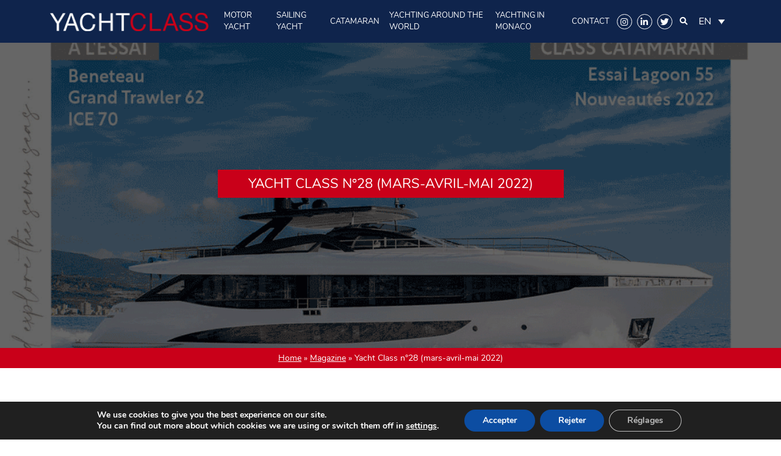

--- FILE ---
content_type: text/html; charset=UTF-8
request_url: https://yachtclass.mc/en/magazine/yacht-class-n28-mars-avril-mai-2022/
body_size: 12185
content:
<!doctype html>
<html lang="en-US" class="no-js">
<head>
    <meta charset="UTF-8">
    

    <link href="//www.google-analytics.com" rel="dns-prefetch">
    <link href="https://yachtclass.mc/wp-content/themes/yachtclass/img/icons/favicon.ico" rel="shortcut icon">
    

    <link href="https://yachtclass.mc/wp-content/themes/yachtclass/node_modules/@fortawesome/fontawesome-free/css/fontawesome.css" rel="stylesheet">
    <link href="https://yachtclass.mc/wp-content/themes/yachtclass/node_modules/@fortawesome/fontawesome-free/css/brands.css" rel="stylesheet">
    <link href="https://yachtclass.mc/wp-content/themes/yachtclass/node_modules/@fortawesome/fontawesome-free/css/solid.css" rel="stylesheet">

    <meta http-equiv="X-UA-Compatible" content="IE=edge,chrome=1">
    <meta name="viewport" content="width=device-width, initial-scale=1.0">
    <meta name="description" content="Un cahier spécial consacré aux Yacht Clubs">
    
    

    <meta name='robots' content='index, follow, max-image-preview:large, max-snippet:-1, max-video-preview:-1' />
<link rel="alternate" hreflang="en" href="https://yachtclass.mc/en/magazine/yacht-class-n28-mars-avril-mai-2022/" />
<link rel="alternate" hreflang="fr" href="https://yachtclass.mc/magazine/yacht-class-n28-mars-avril-mai-2022/" />
<link rel="alternate" hreflang="x-default" href="https://yachtclass.mc/magazine/yacht-class-n28-mars-avril-mai-2022/" />

	<!-- This site is optimized with the Yoast SEO plugin v25.3 - https://yoast.com/wordpress/plugins/seo/ -->
	<title>Yacht Class n°28 (mars-avril-mai 2022)</title>
	<link rel="canonical" href="https://yachtclass.mc/magazine/yacht-class-n28-mars-avril-mai-2022/" />
	<meta property="og:locale" content="en_US" />
	<meta property="og:type" content="article" />
	<meta property="og:title" content="Yacht Class n°28 (mars-avril-mai 2022)" />
	<meta property="og:url" content="https://yachtclass.mc/en/magazine/yacht-class-n28-mars-avril-mai-2022/" />
	<meta property="og:site_name" content="YachtClass" />
	<meta property="og:image" content="https://yachtclass.mc/wp-content/uploads/2022/07/YC28.gif" />
	<meta property="og:image:width" content="1086" />
	<meta property="og:image:height" content="1323" />
	<meta property="og:image:type" content="image/gif" />
	<meta name="twitter:card" content="summary_large_image" />
	<script type="application/ld+json" class="yoast-schema-graph">{"@context":"https://schema.org","@graph":[{"@type":"WebPage","@id":"https://yachtclass.mc/en/magazine/yacht-class-n28-mars-avril-mai-2022/","url":"https://yachtclass.mc/en/magazine/yacht-class-n28-mars-avril-mai-2022/","name":"Yacht Class n°28 (mars-avril-mai 2022)","isPartOf":{"@id":"https://yachtclass.mc/en/#website"},"primaryImageOfPage":{"@id":"https://yachtclass.mc/en/magazine/yacht-class-n28-mars-avril-mai-2022/#primaryimage"},"image":{"@id":"https://yachtclass.mc/en/magazine/yacht-class-n28-mars-avril-mai-2022/#primaryimage"},"thumbnailUrl":"https://yachtclass.mc/wp-content/uploads/2022/07/YC28.gif","datePublished":"2022-03-01T14:44:41+00:00","breadcrumb":{"@id":"https://yachtclass.mc/en/magazine/yacht-class-n28-mars-avril-mai-2022/#breadcrumb"},"inLanguage":"en-US","potentialAction":[{"@type":"ReadAction","target":["https://yachtclass.mc/en/magazine/yacht-class-n28-mars-avril-mai-2022/"]}]},{"@type":"ImageObject","inLanguage":"en-US","@id":"https://yachtclass.mc/en/magazine/yacht-class-n28-mars-avril-mai-2022/#primaryimage","url":"https://yachtclass.mc/wp-content/uploads/2022/07/YC28.gif","contentUrl":"https://yachtclass.mc/wp-content/uploads/2022/07/YC28.gif","width":1086,"height":1323},{"@type":"BreadcrumbList","@id":"https://yachtclass.mc/en/magazine/yacht-class-n28-mars-avril-mai-2022/#breadcrumb","itemListElement":[{"@type":"ListItem","position":1,"name":"Home","item":"https://yachtclass.mc/en/"},{"@type":"ListItem","position":2,"name":"Magazine","item":"https://yachtclass.mc/en/magazine/"},{"@type":"ListItem","position":3,"name":"Yacht Class n°28 (mars-avril-mai 2022)"}]},{"@type":"WebSite","@id":"https://yachtclass.mc/en/#website","url":"https://yachtclass.mc/en/","name":"YachtClass","description":"Un cahier spécial consacré aux Yacht Clubs","publisher":{"@id":"https://yachtclass.mc/en/#organization"},"potentialAction":[{"@type":"SearchAction","target":{"@type":"EntryPoint","urlTemplate":"https://yachtclass.mc/en/?s={search_term_string}"},"query-input":{"@type":"PropertyValueSpecification","valueRequired":true,"valueName":"search_term_string"}}],"inLanguage":"en-US"},{"@type":"Organization","@id":"https://yachtclass.mc/en/#organization","name":"Yacht Class","url":"https://yachtclass.mc/en/","logo":{"@type":"ImageObject","inLanguage":"en-US","@id":"https://yachtclass.mc/en/#/schema/logo/image/","url":"https://yachtclass.mc/wp-content/uploads/2022/06/Logo-YachtClass-VF.svg","contentUrl":"https://yachtclass.mc/wp-content/uploads/2022/06/Logo-YachtClass-VF.svg","width":1,"height":1,"caption":"Yacht Class"},"image":{"@id":"https://yachtclass.mc/en/#/schema/logo/image/"}}]}</script>
	<!-- / Yoast SEO plugin. -->


<link rel='dns-prefetch' href='//www.googletagmanager.com' />
<link rel="alternate" title="oEmbed (JSON)" type="application/json+oembed" href="https://yachtclass.mc/en/wp-json/oembed/1.0/embed?url=https%3A%2F%2Fyachtclass.mc%2Fen%2Fmagazine%2Fyacht-class-n28-mars-avril-mai-2022%2F" />
<link rel="alternate" title="oEmbed (XML)" type="text/xml+oembed" href="https://yachtclass.mc/en/wp-json/oembed/1.0/embed?url=https%3A%2F%2Fyachtclass.mc%2Fen%2Fmagazine%2Fyacht-class-n28-mars-avril-mai-2022%2F&#038;format=xml" />
<style id='wp-img-auto-sizes-contain-inline-css' type='text/css'>
img:is([sizes=auto i],[sizes^="auto," i]){contain-intrinsic-size:3000px 1500px}
/*# sourceURL=wp-img-auto-sizes-contain-inline-css */
</style>
<style id='wp-emoji-styles-inline-css' type='text/css'>

	img.wp-smiley, img.emoji {
		display: inline !important;
		border: none !important;
		box-shadow: none !important;
		height: 1em !important;
		width: 1em !important;
		margin: 0 0.07em !important;
		vertical-align: -0.1em !important;
		background: none !important;
		padding: 0 !important;
	}
/*# sourceURL=wp-emoji-styles-inline-css */
</style>
<link rel='stylesheet' id='wp-block-library-css' href='https://yachtclass.mc/wp-includes/css/dist/block-library/style.min.css?ver=6.9' media='all' />
<style id='wp-block-library-inline-css' type='text/css'>
/*wp_block_styles_on_demand_placeholder:69578d8a73a30*/
/*# sourceURL=wp-block-library-inline-css */
</style>
<style id='classic-theme-styles-inline-css' type='text/css'>
/*! This file is auto-generated */
.wp-block-button__link{color:#fff;background-color:#32373c;border-radius:9999px;box-shadow:none;text-decoration:none;padding:calc(.667em + 2px) calc(1.333em + 2px);font-size:1.125em}.wp-block-file__button{background:#32373c;color:#fff;text-decoration:none}
/*# sourceURL=/wp-includes/css/classic-themes.min.css */
</style>
<link rel='stylesheet' id='contact-form-7-css' href='https://yachtclass.mc/wp-content/plugins/contact-form-7/includes/css/styles.css?ver=6.0.6' media='all' />
<link rel='stylesheet' id='wpml-legacy-dropdown-0-css' href='https://yachtclass.mc/wp-content/plugins/sitepress-multilingual-cms/templates/language-switchers/legacy-dropdown/style.min.css?ver=1' media='all' />
<link rel='stylesheet' id='wpml-legacy-horizontal-list-0-css' href='https://yachtclass.mc/wp-content/plugins/sitepress-multilingual-cms/templates/language-switchers/legacy-list-horizontal/style.min.css?ver=1' media='all' />
<style id='wpml-legacy-horizontal-list-0-inline-css' type='text/css'>
.wpml-ls-statics-footer a, .wpml-ls-statics-footer .wpml-ls-sub-menu a, .wpml-ls-statics-footer .wpml-ls-sub-menu a:link, .wpml-ls-statics-footer li:not(.wpml-ls-current-language) .wpml-ls-link, .wpml-ls-statics-footer li:not(.wpml-ls-current-language) .wpml-ls-link:link {color:#444444;background-color:#ffffff;}.wpml-ls-statics-footer .wpml-ls-sub-menu a:hover,.wpml-ls-statics-footer .wpml-ls-sub-menu a:focus, .wpml-ls-statics-footer .wpml-ls-sub-menu a:link:hover, .wpml-ls-statics-footer .wpml-ls-sub-menu a:link:focus {color:#000000;background-color:#eeeeee;}.wpml-ls-statics-footer .wpml-ls-current-language > a {color:#444444;background-color:#ffffff;}.wpml-ls-statics-footer .wpml-ls-current-language:hover>a, .wpml-ls-statics-footer .wpml-ls-current-language>a:focus {color:#000000;background-color:#eeeeee;}
/*# sourceURL=wpml-legacy-horizontal-list-0-inline-css */
</style>
<link rel='stylesheet' id='app-css' href='https://yachtclass.mc/wp-content/themes/yachtclass/dist/assets/build/css/app.css?ver=1.0' media='all' />
<link rel='stylesheet' id='wp_mailjet_form_builder_widget-widget-front-styles-css' href='https://yachtclass.mc/wp-content/plugins/mailjet-for-wordpress/src/widgetformbuilder/css/front-widget.css?ver=6.1.5' media='all' />
<link rel='stylesheet' id='moove_gdpr_frontend-css' href='https://yachtclass.mc/wp-content/plugins/gdpr-cookie-compliance/dist/styles/gdpr-main.css?ver=4.16.1' media='all' />
<style id='moove_gdpr_frontend-inline-css' type='text/css'>
#moove_gdpr_cookie_modal,#moove_gdpr_cookie_info_bar,.gdpr_cookie_settings_shortcode_content{font-family:Nunito,sans-serif}#moove_gdpr_save_popup_settings_button{background-color:#373737;color:#fff}#moove_gdpr_save_popup_settings_button:hover{background-color:#000}#moove_gdpr_cookie_info_bar .moove-gdpr-info-bar-container .moove-gdpr-info-bar-content a.mgbutton,#moove_gdpr_cookie_info_bar .moove-gdpr-info-bar-container .moove-gdpr-info-bar-content button.mgbutton{background-color:#0c4da2}#moove_gdpr_cookie_modal .moove-gdpr-modal-content .moove-gdpr-modal-footer-content .moove-gdpr-button-holder a.mgbutton,#moove_gdpr_cookie_modal .moove-gdpr-modal-content .moove-gdpr-modal-footer-content .moove-gdpr-button-holder button.mgbutton,.gdpr_cookie_settings_shortcode_content .gdpr-shr-button.button-green{background-color:#0c4da2;border-color:#0c4da2}#moove_gdpr_cookie_modal .moove-gdpr-modal-content .moove-gdpr-modal-footer-content .moove-gdpr-button-holder a.mgbutton:hover,#moove_gdpr_cookie_modal .moove-gdpr-modal-content .moove-gdpr-modal-footer-content .moove-gdpr-button-holder button.mgbutton:hover,.gdpr_cookie_settings_shortcode_content .gdpr-shr-button.button-green:hover{background-color:#fff;color:#0c4da2}#moove_gdpr_cookie_modal .moove-gdpr-modal-content .moove-gdpr-modal-close i,#moove_gdpr_cookie_modal .moove-gdpr-modal-content .moove-gdpr-modal-close span.gdpr-icon{background-color:#0c4da2;border:1px solid #0c4da2}#moove_gdpr_cookie_info_bar span.change-settings-button.focus-g,#moove_gdpr_cookie_info_bar span.change-settings-button:focus,#moove_gdpr_cookie_info_bar button.change-settings-button.focus-g,#moove_gdpr_cookie_info_bar button.change-settings-button:focus{-webkit-box-shadow:0 0 1px 3px #0c4da2;-moz-box-shadow:0 0 1px 3px #0c4da2;box-shadow:0 0 1px 3px #0c4da2}#moove_gdpr_cookie_modal .moove-gdpr-modal-content .moove-gdpr-modal-close i:hover,#moove_gdpr_cookie_modal .moove-gdpr-modal-content .moove-gdpr-modal-close span.gdpr-icon:hover,#moove_gdpr_cookie_info_bar span[data-href]>u.change-settings-button{color:#0c4da2}#moove_gdpr_cookie_modal .moove-gdpr-modal-content .moove-gdpr-modal-left-content #moove-gdpr-menu li.menu-item-selected a span.gdpr-icon,#moove_gdpr_cookie_modal .moove-gdpr-modal-content .moove-gdpr-modal-left-content #moove-gdpr-menu li.menu-item-selected button span.gdpr-icon{color:inherit}#moove_gdpr_cookie_modal .moove-gdpr-modal-content .moove-gdpr-modal-left-content #moove-gdpr-menu li a span.gdpr-icon,#moove_gdpr_cookie_modal .moove-gdpr-modal-content .moove-gdpr-modal-left-content #moove-gdpr-menu li button span.gdpr-icon{color:inherit}#moove_gdpr_cookie_modal .gdpr-acc-link{line-height:0;font-size:0;color:transparent;position:absolute}#moove_gdpr_cookie_modal .moove-gdpr-modal-content .moove-gdpr-modal-close:hover i,#moove_gdpr_cookie_modal .moove-gdpr-modal-content .moove-gdpr-modal-left-content #moove-gdpr-menu li a,#moove_gdpr_cookie_modal .moove-gdpr-modal-content .moove-gdpr-modal-left-content #moove-gdpr-menu li button,#moove_gdpr_cookie_modal .moove-gdpr-modal-content .moove-gdpr-modal-left-content #moove-gdpr-menu li button i,#moove_gdpr_cookie_modal .moove-gdpr-modal-content .moove-gdpr-modal-left-content #moove-gdpr-menu li a i,#moove_gdpr_cookie_modal .moove-gdpr-modal-content .moove-gdpr-tab-main .moove-gdpr-tab-main-content a:hover,#moove_gdpr_cookie_info_bar.moove-gdpr-dark-scheme .moove-gdpr-info-bar-container .moove-gdpr-info-bar-content a.mgbutton:hover,#moove_gdpr_cookie_info_bar.moove-gdpr-dark-scheme .moove-gdpr-info-bar-container .moove-gdpr-info-bar-content button.mgbutton:hover,#moove_gdpr_cookie_info_bar.moove-gdpr-dark-scheme .moove-gdpr-info-bar-container .moove-gdpr-info-bar-content a:hover,#moove_gdpr_cookie_info_bar.moove-gdpr-dark-scheme .moove-gdpr-info-bar-container .moove-gdpr-info-bar-content button:hover,#moove_gdpr_cookie_info_bar.moove-gdpr-dark-scheme .moove-gdpr-info-bar-container .moove-gdpr-info-bar-content span.change-settings-button:hover,#moove_gdpr_cookie_info_bar.moove-gdpr-dark-scheme .moove-gdpr-info-bar-container .moove-gdpr-info-bar-content button.change-settings-button:hover,#moove_gdpr_cookie_info_bar.moove-gdpr-dark-scheme .moove-gdpr-info-bar-container .moove-gdpr-info-bar-content u.change-settings-button:hover,#moove_gdpr_cookie_info_bar span[data-href]>u.change-settings-button,#moove_gdpr_cookie_info_bar.moove-gdpr-dark-scheme .moove-gdpr-info-bar-container .moove-gdpr-info-bar-content a.mgbutton.focus-g,#moove_gdpr_cookie_info_bar.moove-gdpr-dark-scheme .moove-gdpr-info-bar-container .moove-gdpr-info-bar-content button.mgbutton.focus-g,#moove_gdpr_cookie_info_bar.moove-gdpr-dark-scheme .moove-gdpr-info-bar-container .moove-gdpr-info-bar-content a.focus-g,#moove_gdpr_cookie_info_bar.moove-gdpr-dark-scheme .moove-gdpr-info-bar-container .moove-gdpr-info-bar-content button.focus-g,#moove_gdpr_cookie_info_bar.moove-gdpr-dark-scheme .moove-gdpr-info-bar-container .moove-gdpr-info-bar-content a.mgbutton:focus,#moove_gdpr_cookie_info_bar.moove-gdpr-dark-scheme .moove-gdpr-info-bar-container .moove-gdpr-info-bar-content button.mgbutton:focus,#moove_gdpr_cookie_info_bar.moove-gdpr-dark-scheme .moove-gdpr-info-bar-container .moove-gdpr-info-bar-content a:focus,#moove_gdpr_cookie_info_bar.moove-gdpr-dark-scheme .moove-gdpr-info-bar-container .moove-gdpr-info-bar-content button:focus,#moove_gdpr_cookie_info_bar.moove-gdpr-dark-scheme .moove-gdpr-info-bar-container .moove-gdpr-info-bar-content span.change-settings-button.focus-g,span.change-settings-button:focus,button.change-settings-button.focus-g,button.change-settings-button:focus,#moove_gdpr_cookie_info_bar.moove-gdpr-dark-scheme .moove-gdpr-info-bar-container .moove-gdpr-info-bar-content u.change-settings-button.focus-g,#moove_gdpr_cookie_info_bar.moove-gdpr-dark-scheme .moove-gdpr-info-bar-container .moove-gdpr-info-bar-content u.change-settings-button:focus{color:#0c4da2}#moove_gdpr_cookie_modal .moove-gdpr-branding.focus-g span,#moove_gdpr_cookie_modal .moove-gdpr-modal-content .moove-gdpr-tab-main a.focus-g{color:#0c4da2}#moove_gdpr_cookie_modal.gdpr_lightbox-hide{display:none}
/*# sourceURL=moove_gdpr_frontend-inline-css */
</style>
<script type="text/javascript" src="https://yachtclass.mc/wp-content/themes/yachtclass/dist/assets/build/js/app.bundle.js?ver=1.0.0" id="app-js"></script>
<script type="text/javascript" id="wpml-cookie-js-extra">
/* <![CDATA[ */
var wpml_cookies = {"wp-wpml_current_language":{"value":"en","expires":1,"path":"/"}};
var wpml_cookies = {"wp-wpml_current_language":{"value":"en","expires":1,"path":"/"}};
//# sourceURL=wpml-cookie-js-extra
/* ]]> */
</script>
<script type="text/javascript" src="https://yachtclass.mc/wp-content/plugins/sitepress-multilingual-cms/res/js/cookies/language-cookie.js?ver=476000" id="wpml-cookie-js" defer="defer" data-wp-strategy="defer"></script>
<script type="text/javascript" src="https://yachtclass.mc/wp-content/plugins/sitepress-multilingual-cms/templates/language-switchers/legacy-dropdown/script.min.js?ver=1" id="wpml-legacy-dropdown-0-js"></script>
<script type="text/javascript" src="https://yachtclass.mc/wp-includes/js/jquery/jquery.min.js?ver=3.7.1" id="jquery-core-js"></script>
<script type="text/javascript" src="https://yachtclass.mc/wp-includes/js/jquery/jquery-migrate.min.js?ver=3.4.1" id="jquery-migrate-js"></script>

<!-- Google tag (gtag.js) snippet added by Site Kit -->

<!-- Google Analytics snippet added by Site Kit -->
<script type="text/javascript" src="https://www.googletagmanager.com/gtag/js?id=G-16FT7R63FJ" id="google_gtagjs-js" async></script>
<script type="text/javascript" id="google_gtagjs-js-after">
/* <![CDATA[ */
window.dataLayer = window.dataLayer || [];function gtag(){dataLayer.push(arguments);}
gtag("set","linker",{"domains":["yachtclass.mc"]});
gtag("js", new Date());
gtag("set", "developer_id.dZTNiMT", true);
gtag("config", "G-16FT7R63FJ");
//# sourceURL=google_gtagjs-js-after
/* ]]> */
</script>

<!-- End Google tag (gtag.js) snippet added by Site Kit -->
<link rel="https://api.w.org/" href="https://yachtclass.mc/en/wp-json/" /><meta name="generator" content="WPML ver:4.7.6 stt:1,4;" />
<meta name="generator" content="Site Kit by Google 1.154.0" /><link rel="icon" href="https://yachtclass.mc/wp-content/uploads/2022/06/favicon-32x32-1.png" sizes="32x32" />
<link rel="icon" href="https://yachtclass.mc/wp-content/uploads/2022/06/favicon-32x32-1.png" sizes="192x192" />
<link rel="apple-touch-icon" href="https://yachtclass.mc/wp-content/uploads/2022/06/favicon-32x32-1.png" />
<meta name="msapplication-TileImage" content="https://yachtclass.mc/wp-content/uploads/2022/06/favicon-32x32-1.png" />
    <script>

        if (typeof conditionizr !== 'undefined') {
            // conditionizr.com
            // configure environment tests
            conditionizr.config({
                assets: 'https://yachtclass.mc/wp-content/themes/yachtclass',
                tests: {}
            });
        }

    </script>

</head>
<body class="wp-singular magazine-template-default single single-magazine postid-36518 wp-theme-yachtclass yacht-class-n28-mars-avril-mai-2022">

<!-- wrapper -->
<div class="wrapper">

<header>
    <nav class="navbar navbar-expand-lg">
        <div class="container">
            <div class="d-flex d-md-none justify-content-between align-items-center w-100">
                                    <nav class="navbar p-0 d-block bloc--socials">
                        <ul class="navbar-nav pl-0 pr-3 d-flex flex-row align-items-center">
                                                               
                                <li class="nav-item px-1">
                                    <a href="https://www.instagram.com/yachtclassmonaco/" alt=" class="btn--rs" target="_blank"><i class="fab fa-instagram"></i></a>
                                </li>
                                                               
                                <li class="nav-item px-1">
                                    <a href="https://www.linkedin.com/in/yacht-class-4a498115b/" alt=" class="btn--rs" target="_blank"><i class="fab fa-linkedin-in"></i></a>
                                </li>
                                                               
                                <li class="nav-item px-1">
                                    <a href="https://twitter.com/yachtclass" alt=" class="btn--rs" target="_blank"><i class="fab fa-twitter"></i></a>
                                </li>
                                                    </ul>
                    </nav>
                                <a class="nav-link btn--search" href="#">
                    <i class="fa-solid fa-magnifying-glass"></i>
                </a>
                
<div
	 class="wpml-ls-statics-shortcode_actions wpml-ls wpml-ls-legacy-dropdown js-wpml-ls-legacy-dropdown">
	<ul>

		<li tabindex="0" class="wpml-ls-slot-shortcode_actions wpml-ls-item wpml-ls-item-en wpml-ls-current-language wpml-ls-first-item wpml-ls-item-legacy-dropdown">
			<a href="#" class="js-wpml-ls-item-toggle wpml-ls-item-toggle">
                <span class="wpml-ls-native">EN</span></a>

			<ul class="wpml-ls-sub-menu">
				
					<li class="wpml-ls-slot-shortcode_actions wpml-ls-item wpml-ls-item-fr wpml-ls-last-item">
						<a href="https://yachtclass.mc/magazine/yacht-class-n28-mars-avril-mai-2022/" class="wpml-ls-link">
                            <span class="wpml-ls-native" lang="fr">FR</span></a>
					</li>

							</ul>

		</li>

	</ul>
</div>
            </div>


             
                <a class="navbar-brand" href="https://yachtclass.mc/en/">
                    <img src="https://yachtclass.mc/wp-content/uploads/2022/06/Logo-YachtClass-VF.svg" alt=""/>
                </a>
                        <div class="responsive-menu d-lg-none">
                <button class="hamburger" type="button">
                    <span class="hamburger-box hamburger--slider">
                        <span class="hamburger-inner"></span>
                    </span>
                </button>
            </div>
            <div class="menu-mobile wrapper">
                          
                                <div class="primary-nav navbar-nav align-items-center">

                    <a class="navbar-brand  d-lg-none mb-3 mb-lg-0" href="https://yachtclass.mc/en/">
                        <img src="https://yachtclass.mc/wp-content/uploads/2022/06/Logo-YachtClass-VF.svg" alt=""/>
                    </a>

                    <div class="responsive-menu d-lg-none mb-3 mb-lg-0">
                        <button class="hamburger" type="button">
                    <span class="hamburger-box hamburger--slider is-active">
                        <span class="hamburger-inner"></span>
                    </span>
                        </button>
                    </div>

                                        <a class="nav-link  " href="https://yachtclass.mc/en/categorie_boat/motor-yacht-en/" data-id-submenu="24" >
                        Motor Yacht                    </a>
                                        <a class="nav-link  " href="https://yachtclass.mc/en/categorie_boat/sailing-yacht-en/" data-id-submenu="25" >
                        Sailing Yacht                    </a>
                                        <a class="nav-link  " href="https://yachtclass.mc/en/categorie_boat/catamaran-en/" data-id-submenu="23" >
                        Catamaran                    </a>
                                        <a class="nav-link  " href="https://yachtclass.mc/en/category/yachting-around-the-world-en/" data-id-submenu="221" >
                        Yachting Around The World                    </a>
                                        <a class="nav-link  " href="https://yachtclass.mc/en/category/yachting-in-monaco-en/" data-id-submenu="222" >
                        Yachting in Monaco                    </a>
                                        <a class="nav-link  " href="https://yachtclass.mc/en/contact/" data-id-submenu="231" >
                        Contact                    </a>
                                        <div class="d-none d-md-flex justify-content-center align-items-center">
                                                    <nav class="navbar p-0 d-block bloc--socials">
                                <ul class="navbar-nav pl-0 pr-3 d-flex flex-row align-items-center">
                                                                       
                                        <li class="nav-item px-1">
                                            <a href="https://www.instagram.com/yachtclassmonaco/" alt=" class="btn--rs" target="_blank"><i class="fab fa-instagram"></i></a>
                                        </li>
                                                                       
                                        <li class="nav-item px-1">
                                            <a href="https://www.linkedin.com/in/yacht-class-4a498115b/" alt=" class="btn--rs" target="_blank"><i class="fab fa-linkedin-in"></i></a>
                                        </li>
                                                                       
                                        <li class="nav-item px-1">
                                            <a href="https://twitter.com/yachtclass" alt=" class="btn--rs" target="_blank"><i class="fab fa-twitter"></i></a>
                                        </li>
                                                                    </ul>
                            </nav>
                                                <a class="nav-link btn--search" href="#">
                            <i class="fa-solid fa-magnifying-glass"></i>
                        </a>
                        
<div
	 class="wpml-ls-statics-shortcode_actions wpml-ls wpml-ls-legacy-dropdown js-wpml-ls-legacy-dropdown">
	<ul>

		<li tabindex="0" class="wpml-ls-slot-shortcode_actions wpml-ls-item wpml-ls-item-en wpml-ls-current-language wpml-ls-first-item wpml-ls-item-legacy-dropdown">
			<a href="#" class="js-wpml-ls-item-toggle wpml-ls-item-toggle">
                <span class="wpml-ls-native">EN</span></a>

			<ul class="wpml-ls-sub-menu">
				
					<li class="wpml-ls-slot-shortcode_actions wpml-ls-item wpml-ls-item-fr wpml-ls-last-item">
						<a href="https://yachtclass.mc/magazine/yacht-class-n28-mars-avril-mai-2022/" class="wpml-ls-link">
                            <span class="wpml-ls-native" lang="fr">FR</span></a>
					</li>

							</ul>

		</li>

	</ul>
</div>
                    </div>
                    
                    
                </div>           
                
            </div>
            <form class="search__container align-items-center justify-content-center" method="get" action="https://yachtclass.mc/en/" role="search">
                <input class="search__container__input form-control me-2" type="search" name="s" placeholder="Type a keyword">
                <button class="search__container__submit btn bg--secondary color--light" type="submit" role="button">Search</button>
            </form>
        </div>
    </nav>
    <div class="sub-menu" id="sub-menu-item-24"><div class="container sub-menu-container"><a href="https://yachtclass.mc/en/boat/sanlorenzo-sd132/"><img src="https://yachtclass.mc/wp-content/uploads/2025/09/Guillaume-Plisson-for-Sanlorenzo-6655_J3A6655-150x150.jpg" class="attachment-thumbnail size-thumbnail wp-post-image" alt="" decoding="async" loading="lazy" /><span class="sub-menu-content"><span class="sub-menu-content-title">Sanlorenzo SD132</span></span></a><a href="https://yachtclass.mc/en/boat/majesty-120/"><img src="https://yachtclass.mc/wp-content/uploads/2025/09/Majesty-120-Drone-running-shots-2-150x150.jpg" class="attachment-thumbnail size-thumbnail wp-post-image" alt="" decoding="async" loading="lazy" /><span class="sub-menu-content"><span class="sub-menu-content-title">Majesty 120</span></span></a><a href="https://yachtclass.mc/en/boat/canados-gladiator-571-blade/"><img src="https://yachtclass.mc/wp-content/uploads/2025/09/JumpingStart7737-150x150.jpg" class="attachment-thumbnail size-thumbnail wp-post-image" alt="" decoding="async" loading="lazy" /><span class="sub-menu-content"><span class="sub-menu-content-title">Canados Gladiator 571 Blade</span></span></a><a href="https://yachtclass.mc/en/categorie_boat/motor-yacht-en/" class="sub-menu-all  bg--secondary color--light btn ms-3">See all boats</a></div></div><div class="sub-menu" id="sub-menu-item-25"><div class="container sub-menu-container"><a href="https://yachtclass.mc/en/boat/swan-128/"><img src="https://yachtclass.mc/wp-content/uploads/2025/09/Swan-128-000.sailing_41-150x150.jpg" class="attachment-thumbnail size-thumbnail wp-post-image" alt="" decoding="async" loading="lazy" /><span class="sub-menu-content"><span class="sub-menu-content-title">Swan 128</span></span></a><a href="https://yachtclass.mc/en/boat/grand-soleil-52-performance/"><img src="https://yachtclass.mc/wp-content/uploads/2025/06/GS52-PERFORMANCE-412_edit-150x150.jpg" class="attachment-thumbnail size-thumbnail wp-post-image" alt="" decoding="async" loading="lazy" /><span class="sub-menu-content"><span class="sub-menu-content-title">Grand Soleil 52 Performance</span></span></a><a href="https://yachtclass.mc/en/boat/contest-63cs/"><img src="https://yachtclass.mc/wp-content/uploads/2025/06/Contest-63CS-07-150x150.jpg" class="attachment-thumbnail size-thumbnail wp-post-image" alt="" decoding="async" loading="lazy" /><span class="sub-menu-content"><span class="sub-menu-content-title">Contest 63CS</span></span></a><a href="https://yachtclass.mc/en/categorie_boat/sailing-yacht-en/" class="sub-menu-all  bg--secondary color--light btn ms-3">See all boats</a></div></div><div class="sub-menu" id="sub-menu-item-23"><div class="container sub-menu-container"><a href="https://yachtclass.mc/en/boat/prestige-m7/"><img src="https://yachtclass.mc/wp-content/uploads/2025/09/3-4-avant-150x150.jpg" class="attachment-thumbnail size-thumbnail wp-post-image" alt="" decoding="async" loading="lazy" /><span class="sub-menu-content"><span class="sub-menu-content-title">Prestige M7</span></span></a><a href="https://yachtclass.mc/en/boat/lagoon-43/"><img src="https://yachtclass.mc/wp-content/uploads/2025/06/Lagoon43-317-150x150.jpg" class="attachment-thumbnail size-thumbnail wp-post-image" alt="" decoding="async" loading="lazy" /><span class="sub-menu-content"><span class="sub-menu-content-title">LAGOON 43</span></span></a><a href="https://yachtclass.mc/en/boat/bali-5-8/"><img src="https://yachtclass.mc/wp-content/uploads/2025/04/DSC09370-copie-150x150.jpg" class="attachment-thumbnail size-thumbnail wp-post-image" alt="" decoding="async" loading="lazy" /><span class="sub-menu-content"><span class="sub-menu-content-title">BALI 5.8 </span></span></a><a href="https://yachtclass.mc/en/categorie_boat/catamaran-en/" class="sub-menu-all  bg--secondary color--light btn ms-3">See all boats</a></div></div><div class="sub-menu" id="sub-menu-item-221"><div class="container sub-menu-container"><a href="https://yachtclass.mc/en/yachting-around-the-world-en/actualites-des-clubs-jumeles-n42/"><img src="https://yachtclass.mc/wp-content/uploads/2025/09/DSC_2640-150x150.jpg" class="attachment-thumbnail size-thumbnail wp-post-image" alt="" decoding="async" /><span class="sub-menu-content"><span class="sub-menu-content-date">01/09/2025</span><span class="sub-menu-content-title">ACTUALITES DES CLUBS JUMELES (N°42)</span></span></a><a href="https://yachtclass.mc/en/yachting-around-the-world-en/actualites-des-clubs-jumeles-n41/"><img src="https://yachtclass.mc/wp-content/uploads/2025/06/54297180002_50849c221d_o-150x150.jpg" class="attachment-thumbnail size-thumbnail wp-post-image" alt="" decoding="async" /><span class="sub-menu-content"><span class="sub-menu-content-date">01/06/2025</span><span class="sub-menu-content-title">NEWS FROM THE TWINNED CLUBS (N°41)</span></span></a><a href="https://yachtclass.mc/en/yachting-around-the-world-en/news-from-the-twinned-clubs-n38/"><img src="https://yachtclass.mc/wp-content/uploads/2024/09/ouv-copie-150x150.jpg" class="attachment-thumbnail size-thumbnail wp-post-image" alt="" decoding="async" /><span class="sub-menu-content"><span class="sub-menu-content-date">01/09/2024</span><span class="sub-menu-content-title">NEWS FROM THE TWINNED CLUBS (N°38)</span></span></a><a href="https://yachtclass.mc/en/category/yachting-around-the-world-en/" class="sub-menu-all bg--secondary color--light btn ms-3">See all articles</a></div></div><div class="sub-menu" id="sub-menu-item-222"><div class="container sub-menu-container"><a href="https://yachtclass.mc/en/yachting-in-monaco-en/monaco-energy-boat-challenge-2025/"><img src="https://yachtclass.mc/wp-content/uploads/2025/09/MEBC250705cb_05110940-150x150.jpg" class="attachment-thumbnail size-thumbnail wp-post-image" alt="" decoding="async" /><span class="sub-menu-content"><span class="sub-menu-content-date">01/09/2025</span><span class="sub-menu-content-title">Monaco Energy Boat Challenge 2025</span></span></a><a href="https://yachtclass.mc/en/yachting-in-monaco-en/17th-ycm-golf-challenge/"><img src="https://yachtclass.mc/wp-content/uploads/2025/09/20250623_DSCF6684@mesi_HD-150x150.jpg" class="attachment-thumbnail size-thumbnail wp-post-image" alt="" decoding="async" /><span class="sub-menu-content"><span class="sub-menu-content-date">01/09/2025</span><span class="sub-menu-content-title">17th YCM Golf Challenge</span></span></a><a href="https://yachtclass.mc/en/yachting-in-monaco-en/sea-index-2/"><img src="https://yachtclass.mc/wp-content/uploads/2025/09/AI208443_@liamp_HD-150x150.jpg" class="attachment-thumbnail size-thumbnail wp-post-image" alt="" decoding="async" /><span class="sub-menu-content"><span class="sub-menu-content-date">01/09/2025</span><span class="sub-menu-content-title">SEA Index</span></span></a><a href="https://yachtclass.mc/en/category/yachting-in-monaco-en/" class="sub-menu-all bg--secondary color--light btn ms-3">See all articles</a></div></div></header>
    <main role="main" class="is-fixed">

        <section id="banner--title">
            <div class="container-fluid py-5" style="background-image: url(https://yachtclass.mc/wp-content/uploads/2022/07/YC28.gif);">
                <div class="row justify-content-md-center">

                    <div class="col-12 px-0 d-flex justify-content-center align-items-center flex-column">
                        <h1>Yacht Class n°28 (mars-avril-mai 2022)</h1>
                        <h2></h2>
                    </div>
                </div>

            </div>
        </section>

        <section id="fil-ariane" class="bg--secondary py-2">
            <div class="container">
                <div class="row">
                    <div class="col-12 text-center color--light">
                        <p id="breadcrumbs"><span><span><a href="https://yachtclass.mc/en/">Home</a></span> » <span><a href="https://yachtclass.mc/en/magazine/">Magazine</a></span> » <span class="breadcrumb_last" aria-current="page">Yacht Class n°28 (mars-avril-mai 2022)</span></span></p>                    </div>
                </div>
            </div>
        </section>

        <!-- section -->
        <section id="contenu">

            <div class="container">
                                    <div class="row py-5">
                        <div class="col-12">
                                                    </div>
                    </div>
                    <div class="row justify-content-md-center" id="gallery">
                        <div class="col-12 px-0">
                        <!-- empty gallery -->                           

                        </div>
                    </div>

                
                <div class="row">
                    <div class="col-12">
                                            </div>
                </div>
            </div>

        </section>
        <!-- /section -->

        <section id="magazine" class="bg--secondary py-5 px-3 px-md-0">
    <div class="container p-0">
        <div class="row">
                            <div class="col-lg-3 text-center text-lg-start">
                    <img class="img-fluid" src="https://yachtclass.mc/wp-content/uploads/2025/12/YC43-B.jpg" alt="">
                </div>
                <div class="col-lg-1"></div>
                <div class="col-lg-8">
                    <div class="py-4">
                        <h2 class="mag--title mb-4">The current magazine</h2>
                        <div class="description pb-5">
                                                    </div>
                        <div class="bloc--btn">
                            <a href="#" class="btn btn--primary btn--magazine me-md-3" data-id="48050"
                               data-toggle="modal" data-target="#modal--magazine">The table of contents</a>
                            <a href="https://yachtclass.mc/en/magazine/"
                               class="btn btn--primary">Old magazines</a>
                        </div>
                    </div>
                </div>
                    </div>
    </div>
</section>


<div id="modal--magazine" class="modal fade" tabindex="-1" role="dialog" aria-labelledby="exampleModalCenterTitle"
     aria-hidden="true">
    <div class="modal-dialog modal-dialog-centered" role="document">
        <div class="modal-content">

        </div>
    </div>
</div>    </main>

			<footer>
				<div class="container-fluid px-0">
					<section id="newsletter">
						<div class="container py-5">
							<div class="row">
								<div class="col-lg-8 offset-lg-2">
																</div>
							</div>
						</div>
					</section>
					<section id="footer" class="bg--primary">
						<div class="container pt-5 pb-4">
							<div class="row">
								<div class="col-12 text-center">
									 
										<a class="navbar-brand" href="https://yachtclass.mc/en/">
											<img src="https://yachtclass.mc/wp-content/uploads/2022/06/Logo-YachtClass-VF.svg" alt=""/>
										</a>
																	</div>

								<div class="row pt-4">
									<div class="col-12">
																					<nav class="navbar p-0 d-block bloc--socials">
												<ul class="navbar-nav pl-0 pr-3 d-flex flex-row align-items-center justify-content-center">
													                                   
														<li class="nav-item px-1">
															<a href="https://www.instagram.com/yachtclassmonaco/" alt="" class="btn--rs" target="_blank"><i class="fab fa-instagram"></i></a>
														</li>
													                                   
														<li class="nav-item px-1">
															<a href="https://www.linkedin.com/in/yacht-class-4a498115b/" alt="" class="btn--rs" target="_blank"><i class="fab fa-linkedin-in"></i></a>
														</li>
													                                   
														<li class="nav-item px-1">
															<a href="https://twitter.com/yachtclass" alt="" class="btn--rs" target="_blank"><i class="fab fa-twitter"></i></a>
														</li>
																									</ul>
											</nav>
																			</div>
								</div>

								<div class="row py-4">
									<div class="col-12">
																				<div class="primary-nav navbar-nav align-items-center flex-colum flex-lg-row  justify-content-center">
										
																						<a class="nav-link  " href="https://yachtclass.mc/en/categorie_boat/motor-yacht-en/" >
												Motor Yacht											</a>
																						<a class="nav-link  " href="https://yachtclass.mc/en/categorie_boat/sailing-yacht-en/" >
												Sailing Yacht											</a>
																						<a class="nav-link  " href="https://yachtclass.mc/en/categorie_boat/catamaran-en/" >
												Catamaran											</a>
																						<a class="nav-link  " href="https://yachtclass.mc/en/privacy-policy/" >
												Privacy Policy											</a>
																						<a class="nav-link  " href="https://yachtclass.mc/en/legal-notice/" >
												Legal notice											</a>
																						<a class="nav-link  " href="https://yachtclass.mc/en/category/yachting-in-monaco-en/" >
												Yachting in Monaco											</a>
																						<a class="nav-link  " href="https://yachtclass.mc/en/category/yachting-around-the-world-en/" >
												Yachting Around The World											</a>
																						<a class="nav-link  " href="https://yachtclass.mc/en/contact/" >
												Contact											</a>
																					
										</div>
									</div>
								</div>
								<div class="row pt-4">
									<div class="col-12">
										<p class="text-center copyright">&copy;2026 YACHTCLASS. All rights reserved.</p>
									</div>
								</div>
							</div>
						</div>
					</section>
				</div>
				
			</footer>
		</div>
		<!-- /wrapper -->

		<script type="speculationrules">
{"prefetch":[{"source":"document","where":{"and":[{"href_matches":"/en/*"},{"not":{"href_matches":["/wp-*.php","/wp-admin/*","/wp-content/uploads/*","/wp-content/*","/wp-content/plugins/*","/wp-content/themes/yachtclass/*","/en/*\\?(.+)"]}},{"not":{"selector_matches":"a[rel~=\"nofollow\"]"}},{"not":{"selector_matches":".no-prefetch, .no-prefetch a"}}]},"eagerness":"conservative"}]}
</script>

  <!--copyscapeskip-->
  <aside id="moove_gdpr_cookie_info_bar" class="moove-gdpr-info-bar-hidden moove-gdpr-align-center moove-gdpr-dark-scheme gdpr_infobar_postion_bottom" aria-label="GDPR Cookie Banner" style="display: none;">
    <div class="moove-gdpr-info-bar-container">
      <div class="moove-gdpr-info-bar-content">
        
<div class="moove-gdpr-cookie-notice">
  <p>We use cookies to give you the best experience on our site.</p>
<p>You can find out more about which cookies we are using or switch them off in <button  aria-haspopup="true" data-href="#moove_gdpr_cookie_modal" class="change-settings-button">settings</button>.</p>
</div>
<!--  .moove-gdpr-cookie-notice -->        
<div class="moove-gdpr-button-holder">
		  <button class="mgbutton moove-gdpr-infobar-allow-all gdpr-fbo-0" aria-label="Accepter" >Accepter</button>
	  				<button class="mgbutton moove-gdpr-infobar-reject-btn gdpr-fbo-1 "  aria-label="Rejeter">Rejeter</button>
							<button class="mgbutton moove-gdpr-infobar-settings-btn change-settings-button gdpr-fbo-2" aria-haspopup="true" data-href="#moove_gdpr_cookie_modal" aria-label="Réglages">Réglages</button>
			</div>
<!--  .button-container -->      </div>
      <!-- moove-gdpr-info-bar-content -->
    </div>
    <!-- moove-gdpr-info-bar-container -->
  </aside>
  <!-- #moove_gdpr_cookie_info_bar -->
  <!--/copyscapeskip-->

<div class="wpml-ls-statics-footer wpml-ls wpml-ls-legacy-list-horizontal">
	<ul><li class="wpml-ls-slot-footer wpml-ls-item wpml-ls-item-en wpml-ls-current-language wpml-ls-first-item wpml-ls-item-legacy-list-horizontal">
				<a href="https://yachtclass.mc/en/magazine/yacht-class-n28-mars-avril-mai-2022/" class="wpml-ls-link">
                                                        <img
            class="wpml-ls-flag"
            src="https://yachtclass.mc/wp-content/plugins/sitepress-multilingual-cms/res/flags/en.png"
            alt=""
            width=18
            height=12
    /><span class="wpml-ls-native">EN</span></a>
			</li><li class="wpml-ls-slot-footer wpml-ls-item wpml-ls-item-fr wpml-ls-last-item wpml-ls-item-legacy-list-horizontal">
				<a href="https://yachtclass.mc/magazine/yacht-class-n28-mars-avril-mai-2022/" class="wpml-ls-link">
                                                        <img
            class="wpml-ls-flag"
            src="https://yachtclass.mc/wp-content/plugins/sitepress-multilingual-cms/res/flags/fr.png"
            alt=""
            width=18
            height=12
    /><span class="wpml-ls-native" lang="fr">FR</span></a>
			</li></ul>
</div>
<script type="text/javascript" src="https://yachtclass.mc/wp-includes/js/dist/hooks.min.js?ver=dd5603f07f9220ed27f1" id="wp-hooks-js"></script>
<script type="text/javascript" src="https://yachtclass.mc/wp-includes/js/dist/i18n.min.js?ver=c26c3dc7bed366793375" id="wp-i18n-js"></script>
<script type="text/javascript" id="wp-i18n-js-after">
/* <![CDATA[ */
wp.i18n.setLocaleData( { 'text direction\u0004ltr': [ 'ltr' ] } );
//# sourceURL=wp-i18n-js-after
/* ]]> */
</script>
<script type="text/javascript" src="https://yachtclass.mc/wp-content/plugins/contact-form-7/includes/swv/js/index.js?ver=6.0.6" id="swv-js"></script>
<script type="text/javascript" id="contact-form-7-js-before">
/* <![CDATA[ */
var wpcf7 = {
    "api": {
        "root": "https:\/\/yachtclass.mc\/en\/wp-json\/",
        "namespace": "contact-form-7\/v1"
    }
};
//# sourceURL=contact-form-7-js-before
/* ]]> */
</script>
<script type="text/javascript" src="https://yachtclass.mc/wp-content/plugins/contact-form-7/includes/js/index.js?ver=6.0.6" id="contact-form-7-js"></script>
<script type="text/javascript" id="magazine-ajax-js-extra">
/* <![CDATA[ */
var ajaxurl = "https://yachtclass.mc/wp-admin/admin-ajax.php";
//# sourceURL=magazine-ajax-js-extra
/* ]]> */
</script>
<script type="text/javascript" src="https://yachtclass.mc/wp-content/themes/yachtclass/src/assets/js/ajax.js?ver=1.0" id="magazine-ajax-js"></script>
<script type="text/javascript" id="wp_mailjet_form_builder_widget-front-script-js-extra">
/* <![CDATA[ */
var mjWidget = {"ajax_url":"https://yachtclass.mc/wp-admin/admin-ajax.php"};
//# sourceURL=wp_mailjet_form_builder_widget-front-script-js-extra
/* ]]> */
</script>
<script type="text/javascript" src="https://yachtclass.mc/wp-content/plugins/mailjet-for-wordpress/src/widgetformbuilder/js/front-widget.js?ver=6.9" id="wp_mailjet_form_builder_widget-front-script-js"></script>
<script type="text/javascript" id="moove_gdpr_frontend-js-extra">
/* <![CDATA[ */
var moove_frontend_gdpr_scripts = {"ajaxurl":"https://yachtclass.mc/wp-admin/admin-ajax.php","post_id":"36518","plugin_dir":"https://yachtclass.mc/wp-content/plugins/gdpr-cookie-compliance","show_icons":"all","is_page":"","ajax_cookie_removal":"false","strict_init":"1","enabled_default":{"third_party":0,"advanced":0},"geo_location":"false","force_reload":"false","is_single":"1","hide_save_btn":"false","current_user":"0","cookie_expiration":"365","script_delay":"2000","close_btn_action":"1","close_btn_rdr":"","scripts_defined":"{\"cache\":true,\"header\":\"\",\"body\":\"\",\"footer\":\"\",\"thirdparty\":{\"header\":\"\u003Cscript data-gdpr type=\\\"text\\/javascript\\\" src=\\\"https:\\/\\/www.googletagmanager.com\\/gtag\\/js?id=UA-119873578-3\\\"\u003E\u003C\\/script\u003E\\r\\n\u003Cscript data-gdpr type=\\\"text\\/javascript\\\"\u003E\\r\\n    \\/\\/\u003C!--\\r\\n    \\r\\n  window.dataLayer = window.dataLayer || [];\\r\\n  function gtag(){dataLayer.push(arguments);}\\r\\n  gtag('js', new Date());\\r\\n\\r\\n  gtag('config', 'UA-119873578-3');\\r\\n    \\/\\/--\u003E\\r\\n\u003C\\/script\u003E\",\"body\":\"\",\"footer\":\"\"},\"advanced\":{\"header\":\"\",\"body\":\"\",\"footer\":\"\"}}","gdpr_scor":"true","wp_lang":"_en","wp_consent_api":"false"};
//# sourceURL=moove_gdpr_frontend-js-extra
/* ]]> */
</script>
<script type="text/javascript" src="https://yachtclass.mc/wp-content/plugins/gdpr-cookie-compliance/dist/scripts/main.js?ver=4.16.1" id="moove_gdpr_frontend-js"></script>
<script type="text/javascript" id="moove_gdpr_frontend-js-after">
/* <![CDATA[ */
var gdpr_consent__strict = "false"
var gdpr_consent__thirdparty = "false"
var gdpr_consent__advanced = "false"
var gdpr_consent__cookies = ""
//# sourceURL=moove_gdpr_frontend-js-after
/* ]]> */
</script>
<script id="wp-emoji-settings" type="application/json">
{"baseUrl":"https://s.w.org/images/core/emoji/17.0.2/72x72/","ext":".png","svgUrl":"https://s.w.org/images/core/emoji/17.0.2/svg/","svgExt":".svg","source":{"concatemoji":"https://yachtclass.mc/wp-includes/js/wp-emoji-release.min.js?ver=6.9"}}
</script>
<script type="module">
/* <![CDATA[ */
/*! This file is auto-generated */
const a=JSON.parse(document.getElementById("wp-emoji-settings").textContent),o=(window._wpemojiSettings=a,"wpEmojiSettingsSupports"),s=["flag","emoji"];function i(e){try{var t={supportTests:e,timestamp:(new Date).valueOf()};sessionStorage.setItem(o,JSON.stringify(t))}catch(e){}}function c(e,t,n){e.clearRect(0,0,e.canvas.width,e.canvas.height),e.fillText(t,0,0);t=new Uint32Array(e.getImageData(0,0,e.canvas.width,e.canvas.height).data);e.clearRect(0,0,e.canvas.width,e.canvas.height),e.fillText(n,0,0);const a=new Uint32Array(e.getImageData(0,0,e.canvas.width,e.canvas.height).data);return t.every((e,t)=>e===a[t])}function p(e,t){e.clearRect(0,0,e.canvas.width,e.canvas.height),e.fillText(t,0,0);var n=e.getImageData(16,16,1,1);for(let e=0;e<n.data.length;e++)if(0!==n.data[e])return!1;return!0}function u(e,t,n,a){switch(t){case"flag":return n(e,"\ud83c\udff3\ufe0f\u200d\u26a7\ufe0f","\ud83c\udff3\ufe0f\u200b\u26a7\ufe0f")?!1:!n(e,"\ud83c\udde8\ud83c\uddf6","\ud83c\udde8\u200b\ud83c\uddf6")&&!n(e,"\ud83c\udff4\udb40\udc67\udb40\udc62\udb40\udc65\udb40\udc6e\udb40\udc67\udb40\udc7f","\ud83c\udff4\u200b\udb40\udc67\u200b\udb40\udc62\u200b\udb40\udc65\u200b\udb40\udc6e\u200b\udb40\udc67\u200b\udb40\udc7f");case"emoji":return!a(e,"\ud83e\u1fac8")}return!1}function f(e,t,n,a){let r;const o=(r="undefined"!=typeof WorkerGlobalScope&&self instanceof WorkerGlobalScope?new OffscreenCanvas(300,150):document.createElement("canvas")).getContext("2d",{willReadFrequently:!0}),s=(o.textBaseline="top",o.font="600 32px Arial",{});return e.forEach(e=>{s[e]=t(o,e,n,a)}),s}function r(e){var t=document.createElement("script");t.src=e,t.defer=!0,document.head.appendChild(t)}a.supports={everything:!0,everythingExceptFlag:!0},new Promise(t=>{let n=function(){try{var e=JSON.parse(sessionStorage.getItem(o));if("object"==typeof e&&"number"==typeof e.timestamp&&(new Date).valueOf()<e.timestamp+604800&&"object"==typeof e.supportTests)return e.supportTests}catch(e){}return null}();if(!n){if("undefined"!=typeof Worker&&"undefined"!=typeof OffscreenCanvas&&"undefined"!=typeof URL&&URL.createObjectURL&&"undefined"!=typeof Blob)try{var e="postMessage("+f.toString()+"("+[JSON.stringify(s),u.toString(),c.toString(),p.toString()].join(",")+"));",a=new Blob([e],{type:"text/javascript"});const r=new Worker(URL.createObjectURL(a),{name:"wpTestEmojiSupports"});return void(r.onmessage=e=>{i(n=e.data),r.terminate(),t(n)})}catch(e){}i(n=f(s,u,c,p))}t(n)}).then(e=>{for(const n in e)a.supports[n]=e[n],a.supports.everything=a.supports.everything&&a.supports[n],"flag"!==n&&(a.supports.everythingExceptFlag=a.supports.everythingExceptFlag&&a.supports[n]);var t;a.supports.everythingExceptFlag=a.supports.everythingExceptFlag&&!a.supports.flag,a.supports.everything||((t=a.source||{}).concatemoji?r(t.concatemoji):t.wpemoji&&t.twemoji&&(r(t.twemoji),r(t.wpemoji)))});
//# sourceURL=https://yachtclass.mc/wp-includes/js/wp-emoji-loader.min.js
/* ]]> */
</script>

  <!--copyscapeskip-->
  <button data-href="#moove_gdpr_cookie_modal" aria-haspopup="true"  id="moove_gdpr_save_popup_settings_button" style='display: none;' class="" aria-label="Change cookie settings">
    <span class="moove_gdpr_icon">
      <svg viewBox="0 0 512 512" xmlns="http://www.w3.org/2000/svg" style="max-width: 30px; max-height: 30px;">
        <g data-name="1">
          <path d="M293.9,450H233.53a15,15,0,0,1-14.92-13.42l-4.47-42.09a152.77,152.77,0,0,1-18.25-7.56L163,413.53a15,15,0,0,1-20-1.06l-42.69-42.69a15,15,0,0,1-1.06-20l26.61-32.93a152.15,152.15,0,0,1-7.57-18.25L76.13,294.1a15,15,0,0,1-13.42-14.91V218.81A15,15,0,0,1,76.13,203.9l42.09-4.47a152.15,152.15,0,0,1,7.57-18.25L99.18,148.25a15,15,0,0,1,1.06-20l42.69-42.69a15,15,0,0,1,20-1.06l32.93,26.6a152.77,152.77,0,0,1,18.25-7.56l4.47-42.09A15,15,0,0,1,233.53,48H293.9a15,15,0,0,1,14.92,13.42l4.46,42.09a152.91,152.91,0,0,1,18.26,7.56l32.92-26.6a15,15,0,0,1,20,1.06l42.69,42.69a15,15,0,0,1,1.06,20l-26.61,32.93a153.8,153.8,0,0,1,7.57,18.25l42.09,4.47a15,15,0,0,1,13.41,14.91v60.38A15,15,0,0,1,451.3,294.1l-42.09,4.47a153.8,153.8,0,0,1-7.57,18.25l26.61,32.93a15,15,0,0,1-1.06,20L384.5,412.47a15,15,0,0,1-20,1.06l-32.92-26.6a152.91,152.91,0,0,1-18.26,7.56l-4.46,42.09A15,15,0,0,1,293.9,450ZM247,420h33.39l4.09-38.56a15,15,0,0,1,11.06-12.91A123,123,0,0,0,325.7,356a15,15,0,0,1,17,1.31l30.16,24.37,23.61-23.61L372.06,328a15,15,0,0,1-1.31-17,122.63,122.63,0,0,0,12.49-30.14,15,15,0,0,1,12.92-11.06l38.55-4.1V232.31l-38.55-4.1a15,15,0,0,1-12.92-11.06A122.63,122.63,0,0,0,370.75,187a15,15,0,0,1,1.31-17l24.37-30.16-23.61-23.61-30.16,24.37a15,15,0,0,1-17,1.31,123,123,0,0,0-30.14-12.49,15,15,0,0,1-11.06-12.91L280.41,78H247l-4.09,38.56a15,15,0,0,1-11.07,12.91A122.79,122.79,0,0,0,201.73,142a15,15,0,0,1-17-1.31L154.6,116.28,131,139.89l24.38,30.16a15,15,0,0,1,1.3,17,123.41,123.41,0,0,0-12.49,30.14,15,15,0,0,1-12.91,11.06l-38.56,4.1v33.38l38.56,4.1a15,15,0,0,1,12.91,11.06A123.41,123.41,0,0,0,156.67,311a15,15,0,0,1-1.3,17L131,358.11l23.61,23.61,30.17-24.37a15,15,0,0,1,17-1.31,122.79,122.79,0,0,0,30.13,12.49,15,15,0,0,1,11.07,12.91ZM449.71,279.19h0Z" fill="currentColor"/>
          <path d="M263.71,340.36A91.36,91.36,0,1,1,355.08,249,91.46,91.46,0,0,1,263.71,340.36Zm0-152.72A61.36,61.36,0,1,0,325.08,249,61.43,61.43,0,0,0,263.71,187.64Z" fill="currentColor"/>
        </g>
      </svg>
    </span>

    <span class="moove_gdpr_text">Change cookie settings</span>
  </button>
  <!--/copyscapeskip-->
    
  <!--copyscapeskip-->
  <!-- V1 -->
  <dialog id="moove_gdpr_cookie_modal" class="gdpr_lightbox-hide" aria-modal="true" aria-label="GDPR Settings Screen">
    <div class="moove-gdpr-modal-content moove-clearfix logo-position-left moove_gdpr_modal_theme_v1">
          
        <button class="moove-gdpr-modal-close" autofocus aria-label="Close GDPR Cookie Settings">
          <span class="gdpr-sr-only">Close GDPR Cookie Settings</span>
          <span class="gdpr-icon moovegdpr-arrow-close"></span>
        </button>
            <div class="moove-gdpr-modal-left-content">
        
<div class="moove-gdpr-company-logo-holder">
  <img src="https://yachtclass.mc/wp-content/uploads/2022/06/Logo-YachtClass-VF.svg" alt=""   width="1"  height="1"  class="img-responsive" />
</div>
<!--  .moove-gdpr-company-logo-holder -->        <ul id="moove-gdpr-menu">
          
<li class="menu-item-on menu-item-privacy_overview menu-item-selected">
  <button data-href="#privacy_overview" class="moove-gdpr-tab-nav" aria-label="Privacy Overview">
    <span class="gdpr-nav-tab-title">Privacy Overview</span>
  </button>
</li>

  <li class="menu-item-strict-necessary-cookies menu-item-off">
    <button data-href="#strict-necessary-cookies" class="moove-gdpr-tab-nav" aria-label="Strictly Necessary Cookies">
      <span class="gdpr-nav-tab-title">Strictly Necessary Cookies</span>
    </button>
  </li>


  <li class="menu-item-off menu-item-third_party_cookies">
    <button data-href="#third_party_cookies" class="moove-gdpr-tab-nav" aria-label="3rd Party Cookies">
      <span class="gdpr-nav-tab-title">3rd Party Cookies</span>
    </button>
  </li>


        </ul>
        
<div class="moove-gdpr-branding-cnt">
  		<a href="https://wordpress.org/plugins/gdpr-cookie-compliance/" rel="noopener noreferrer" target="_blank" class='moove-gdpr-branding'>Powered by&nbsp; <span>GDPR Cookie Compliance</span></a>
		</div>
<!--  .moove-gdpr-branding -->      </div>
      <!--  .moove-gdpr-modal-left-content -->
      <div class="moove-gdpr-modal-right-content">
        <div class="moove-gdpr-modal-title">
           
        </div>
        <!-- .moove-gdpr-modal-ritle -->
        <div class="main-modal-content">

          <div class="moove-gdpr-tab-content">
            
<div id="privacy_overview" class="moove-gdpr-tab-main">
      <span class="tab-title">Privacy Overview</span>
    <div class="moove-gdpr-tab-main-content">
  	<p>This website uses cookies so that we can provide you with the best user experience possible. Cookie information is stored in your browser and performs functions such as recognising you when you return to our website and helping our team to understand which sections of the website you find most interesting and useful.</p>
  	  </div>
  <!--  .moove-gdpr-tab-main-content -->

</div>
<!-- #privacy_overview -->            
  <div id="strict-necessary-cookies" class="moove-gdpr-tab-main" style="display:none">
    <span class="tab-title">Strictly Necessary Cookies</span>
    <div class="moove-gdpr-tab-main-content">
      <p>Strictly Necessary Cookie should be enabled at all times so that we can save your preferences for cookie settings.</p>
      <div class="moove-gdpr-status-bar ">
        <div class="gdpr-cc-form-wrap">
          <div class="gdpr-cc-form-fieldset">
            <label class="cookie-switch" for="moove_gdpr_strict_cookies">    
              <span class="gdpr-sr-only">Enable or Disable Cookies</span>        
              <input type="checkbox" aria-label="Strictly Necessary Cookies"  value="check" name="moove_gdpr_strict_cookies" id="moove_gdpr_strict_cookies">
              <span class="cookie-slider cookie-round gdpr-sr" data-text-enable="Enabled" data-text-disabled="Disabled">
                <span class="gdpr-sr-label">
                  <span class="gdpr-sr-enable">Enabled</span>
                  <span class="gdpr-sr-disable">Disabled</span>
                </span>
              </span>
            </label>
          </div>
          <!-- .gdpr-cc-form-fieldset -->
        </div>
        <!-- .gdpr-cc-form-wrap -->
      </div>
      <!-- .moove-gdpr-status-bar -->
              <div class="moove-gdpr-strict-warning-message" style="margin-top: 10px;">
          <p>If you disable this cookie, we will not be able to save your preferences. This means that every time you visit this website you will need to enable or disable cookies again.</p>
        </div>
        <!--  .moove-gdpr-tab-main-content -->
                                              
    </div>
    <!--  .moove-gdpr-tab-main-content -->
  </div>
  <!-- #strict-necesarry-cookies -->
            
  <div id="third_party_cookies" class="moove-gdpr-tab-main" style="display:none">
    <span class="tab-title">3rd Party Cookies</span>
    <div class="moove-gdpr-tab-main-content">
      <p>This website uses Google Analytics to collect anonymous information such as the number of visitors to the site, and the most popular pages.</p>
<p>Keeping this cookie enabled helps us to improve our website.</p>
      <div class="moove-gdpr-status-bar">
        <div class="gdpr-cc-form-wrap">
          <div class="gdpr-cc-form-fieldset">
            <label class="cookie-switch" for="moove_gdpr_performance_cookies">    
              <span class="gdpr-sr-only">Enable or Disable Cookies</span>     
              <input type="checkbox" aria-label="3rd Party Cookies" value="check" name="moove_gdpr_performance_cookies" id="moove_gdpr_performance_cookies" disabled>
              <span class="cookie-slider cookie-round gdpr-sr" data-text-enable="Enabled" data-text-disabled="Disabled">
                <span class="gdpr-sr-label">
                  <span class="gdpr-sr-enable">Enabled</span>
                  <span class="gdpr-sr-disable">Disabled</span>
                </span>
              </span>
            </label>
          </div>
          <!-- .gdpr-cc-form-fieldset -->
        </div>
        <!-- .gdpr-cc-form-wrap -->
      </div>
      <!-- .moove-gdpr-status-bar -->
              <div class="moove-gdpr-strict-secondary-warning-message" style="margin-top: 10px; display: none;">
          <p>Please enable Strictly Necessary Cookies first so that we can save your preferences!</p>
        </div>
        <!--  .moove-gdpr-tab-main-content -->
             
    </div>
    <!--  .moove-gdpr-tab-main-content -->
  </div>
  <!-- #third_party_cookies -->
            
            
          </div>
          <!--  .moove-gdpr-tab-content -->
        </div>
        <!--  .main-modal-content -->
        <div class="moove-gdpr-modal-footer-content">
          <div class="moove-gdpr-button-holder">
			  		<button class="mgbutton moove-gdpr-modal-allow-all button-visible" aria-label="Enable All">Enable All</button>
		  					<button class="mgbutton moove-gdpr-modal-save-settings button-visible" aria-label="Save Settings">Save Settings</button>
				</div>
<!--  .moove-gdpr-button-holder -->        </div>
        <!--  .moove-gdpr-modal-footer-content -->
      </div>
      <!--  .moove-gdpr-modal-right-content -->

      <div class="moove-clearfix"></div>

    </div>
    <!--  .moove-gdpr-modal-content -->
  </dialog>
  <!-- #moove_gdpr_cookie_modal -->
  <!--/copyscapeskip-->

	</body>
</html>


--- FILE ---
content_type: image/svg+xml
request_url: https://yachtclass.mc/wp-content/uploads/2022/06/Logo-YachtClass-VF.svg
body_size: 25013
content:
<svg xmlns="http://www.w3.org/2000/svg" xmlns:xlink="http://www.w3.org/1999/xlink" width="348" height="40" viewBox="0 0 348 40">
  <defs>
    <pattern id="pattern" preserveAspectRatio="none" width="100%" height="100%" viewBox="0 0 1080 123">
      <image width="1080" height="123" xlink:href="[data-uri]"/>
    </pattern>
  </defs>
  <rect id="Logo-YachtClass-VF" width="348" height="40" fill="url(#pattern)"/>
</svg>


--- FILE ---
content_type: application/javascript
request_url: https://yachtclass.mc/wp-content/themes/yachtclass/src/assets/js/ajax.js?ver=1.0
body_size: 454
content:
jQuery(function($){

  

    $('.btn--magazine').on('click', function(e){
        e.preventDefault();

        let modal = $(this).data('target');

        $.ajax({
            url: ajaxurl,
            type: "POST",
            data: {
                'action': 'sommaire_magazine',
                'data': $(this).data('id'),
            },
        }).done(function (response) {
            $('#modal--magazine .modal-content').empty();
            $('#modal--magazine .modal-content').append(response.data);
            //console.log('#'+cat+'-tab');
            
            $(modal).modal('toggle');
        });
       
    });

    $(document).on('click', '.paginate--magazine .page-numbers', function(e){
        e.preventDefault();

        let vars = [], hash;
        let button_href = $(this).attr('href');

        let hashes = button_href.slice(button_href.indexOf('?') + 1).split('&');
        for(var i = 0; i < hashes.length; i++)
        {
            hash = hashes[i].split('=');
            vars.push(hash[0]);
            vars[hash[0]] = hash[1];
        }
        //console.log(vars['paged']);

        $.ajax({
            url: ajaxurl,
            type: "POST",
            data: {
                'action': 'post_magazine',
                'ajax_paged': vars['paged'],
            },
        }).done(function (response) {
            //console.log(response.data);
            $('.ajax--magazine').empty();
            $('.ajax--magazine').append(response.data);
        });
       
    });

    $.ajax({
        url: ajaxurl,
        type: "POST",
        data: {
            'action': 'post_magazine',
            'ajax_paged': 1,
        },
    }).done(function (response) {
        $('.ajax--magazine').empty();
        $('.ajax--magazine').append(response.data);
    });

});